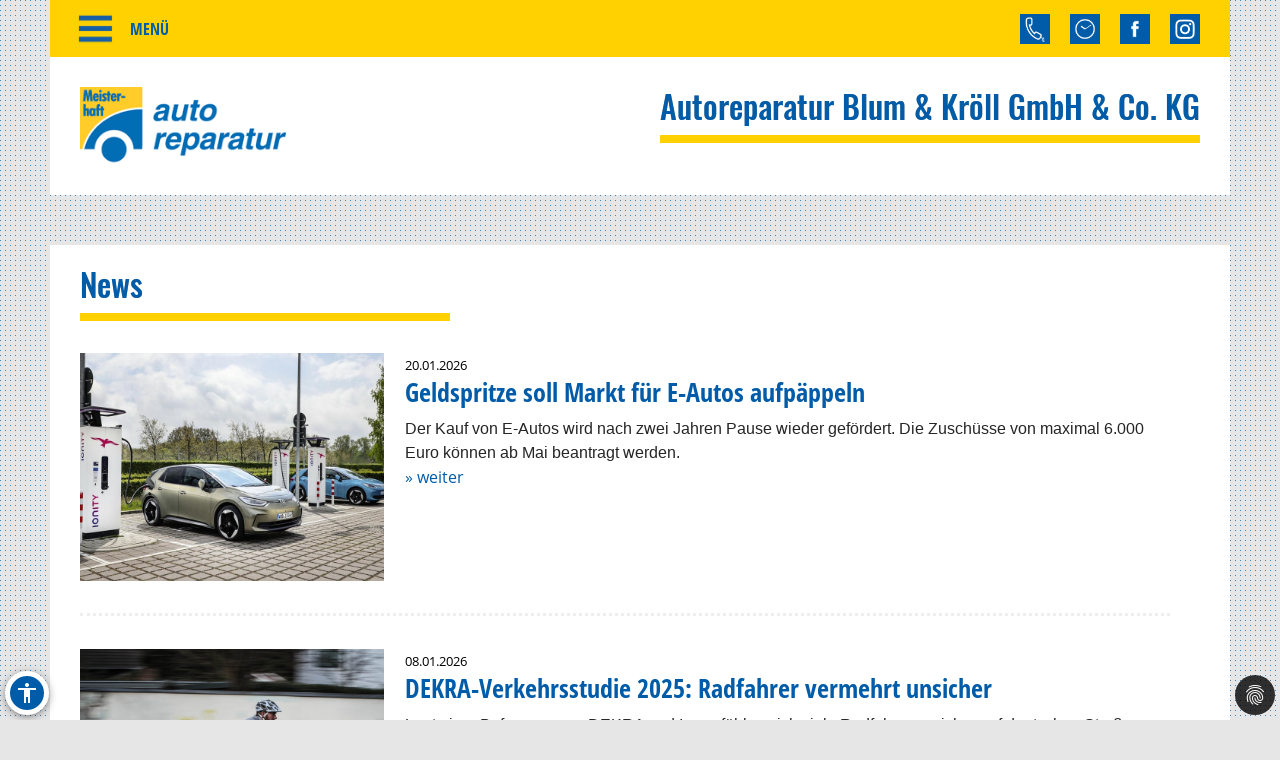

--- FILE ---
content_type: text/html; charset=utf-8
request_url: https://www.blum-schotten.de/aktuelles/news
body_size: 11216
content:
<!DOCTYPE html>
<html lang="de" xmlns="https://www.w3.org/1999/xhtml">
<head>

<meta charset="utf-8">
<!-- 
	Site design and TYPO3 integration by News Navigators GmbH Stuttgart - https://www.newsnavigators.de

	This website is powered by TYPO3 - inspiring people to share!
	TYPO3 is a free open source Content Management Framework initially created by Kasper Skaarhoj and licensed under GNU/GPL.
	TYPO3 is copyright 1998-2026 of Kasper Skaarhoj. Extensions are copyright of their respective owners.
	Information and contribution at https://typo3.org/
-->

<base href="https://www.blum-schotten.de/">


<meta name="generator" content="TYPO3 CMS" />
<meta name="author" content="KFZ Werkstatt Auto-Reparatur Blum und Kröll in Schotten - Meisterhaft-Partner -" />
<meta name="robots" content="INDEX,FOLLOW" />
<meta name="viewport" content="width=device-width, initial-scale=1" />
<meta name="keywords" content="Kfz-Werkstatt, Auto, Reparatur, Inspektion, Hauptuntersuchung, Abgaseuntersuchung, Bremsen-Service, Motor-Diagnose, Mobilitätsgarantie, Auspuff-Service, Kupplung, Räder und Reifen, Stoßdämpfer-Service, Klima-Service, Klimaanlage, Autoglas, Batterie-Service, Ersatzteile, Inspektion, Mehrmarkenwerkstatt, Motor-Diagnose, Mobilitätsgarantie" />
<meta name="description" content="Vereinbaren Sie jetzt einen Werkstatt-Termin bei fachmännischem Kfz-Service für alle Fahrzeug-Marken!  Bei uns finden Sie alles, was Ihr Auto braucht: Reparatur, Inspektion, Hauptuntersuchung, Abgaseuntersuchung, Räder und Reifen, Bremsen, Kupplung, Stoßdämpfer, Klima-Anlage, Motor-Diagnose, Mobilitätsgarantie und vieles mehr." />
<meta property="og:site_name" content="KFZ Werkstatt Auto-Reparatur Blum und Kröll in Schotten - Meisterhaft-Partner -" />
<meta name="twitter:card" content="summary" />
<meta name="revisit-after" content="1 days" />


<link rel="stylesheet" type="text/css" href="/typo3conf/ext/news/Resources/Public/Css/news-basic.css?1626796081" media="all">
<link rel="stylesheet" type="text/css" href="/typo3temp/assets/css/7015c8c4ac.css?1769400069" media="all">
<link rel="stylesheet" type="text/css" href="/typo3temp/assets/bootstrappackage/css/theme-f81864c4a28bc1548644861cfa49666a71a2f20036fb95812bf63fdf7879b33b.css?1769400070" media="all">
<link rel="stylesheet" type="text/css" href="/typo3conf/ext/dp_cookieconsent/Resources/Public/css/dp_cookieconsent.css?1753950141" media="all">
<link rel="stylesheet" type="text/css" href="/fileadmin/templates/layout/css/myOwnStyles_MH.css?1750671403" media="all">
<link rel="stylesheet" type="text/css" href="/fileadmin/templates/layout/css/layout_mh_2col_2017.css?1764236130" media="all">
<link rel="stylesheet" type="text/css" href="/fileadmin/templates/layout/css/style_mh_a_2020.css?1764235973" media="all">
<link rel="stylesheet" type="text/css" href="/fileadmin/user_upload/werkstattkunden/MH/blum_kroell/own.css?1755704249" media="all">



<script src="/fileadmin/scripts/jquery-1.12.4.min.js?1605713952"></script>
<script src="/typo3temp/assets/js/11bc4fb7ae.js?1769400069"></script>


<title>KFZ Werkstatt Auto-Reparatur Blum und Kröll in Schotten - Meisterhaft-Partner - News</title>  <script>
  <!--JQuery for Banner begin-->
    $(document).ready(function(){
      var regexp1 = /startseite/g;
      var regexp2 = /\//g;
      var docHost = document.location.href;
      var matches1 = docHost.match(regexp1);
      if(matches1) var matches1length = matches1.length;
      var matches2 = docHost.match(regexp2);
      if(matches2) var matches2length = matches2.length;
      if(matches1){
        $('#div_banner').css('display','block').css('position','fixed');
        $('#div_banner').animate({
          opacity: 1,
          right: "10px"
        }, 1000, function() {
          //Animation complete
        });
        $('.div_bannerClose').bind( "click", function() {
          $('#div_banner').animate({
            opacity: 0,
            right: "-510"
          }, 1000, function() {
            //Animation complete
            $(this).hide();
          });
        });
      }
    });
  <!--Jquery for Banner end-->
  </script><link rel="apple-touch-icon" href="/fileadmin/img/MH_Favicon_180.png" /><link rel="shortcut icon" href="/fileadmin/img/MH_Favicon_180.png" sizes="180x180"/><meta name="msapplication-square180x180logo" content="/fileadmin/img/MH_Favicon_180.png" /><script data-ignore="1" data-cookieconsent="statistics" type="text/plain"></script>  <script>
  <!--JQuery for vertragspartner_popup begin-->
    $(document).ready(function(){
      var regexp1 = /partnerseite/g;
	  var refSite = encodeURIComponent(document.referrer);
      var docHost = document.location.href;
      var matches1 = docHost.match(regexp1);
  	  var matches2 = refSite.match(regexp1);
      if(matches1){
        $('#div_vertragspartner_popup').css('display','block').css('position','fixed');
        $('#div_vertragspartner_popup').animate({
          opacity: 1,
          right: "0px"
        }, 1000, function() {
          //Animation complete
        });
      }
	  else{
		$('#div_vertragspartner_popup').css('display','none');
	  }
    });
  <!--Jquery for vertragspartner_popup end-->
  </script>
<link rel="canonical" href="https://www.blum-schotten.de/aktuelles/news"/>
</head>
<body>

<div id="div_banner"><div class="div_bannerClose">Schließen &#10006;</div><div id="bannerContent"><!--DMAILER_SECTION_BOUNDARY_-->
<div id="c122555" class="frame frame-default frame-type-textpic frame-layout-0 frame-background-none frame-no-backgroundimage frame-space-before-none frame-space-after-none"><div class="frame-container"><div class="frame-inner"><div class="textpic textpic-above"><div class="textpic-item textpic-gallery"><div class="gallery-row"><div class="gallery-item gallery-item-size-1"><figure class="image"><a href="https://www.blum-schotten.de/kontakt/#map_canvas" title="Standorte von Autoreparatur Blum &amp; Kröll GmbH &amp; Co. KG"><picture><source data-variant="default" data-maxwidth="2400" media="(min-width: 1200px)" srcset="/fileadmin/user_upload/werkstattkunden/MH/blum_kroell/Blum-Kroell_Zweigstelle.jpg 1x"><source data-variant="large" data-maxwidth="1200" media="(min-width: 992px)" srcset="/fileadmin/user_upload/werkstattkunden/MH/blum_kroell/Blum-Kroell_Zweigstelle.jpg 1x"><source data-variant="medium" data-maxwidth="800" media="(min-width: 768px)" srcset="/fileadmin/user_upload/werkstattkunden/MH/blum_kroell/Blum-Kroell_Zweigstelle.jpg 1x"><source data-variant="small" data-maxwidth="640" media="(min-width: 576px)" srcset="/fileadmin/user_upload/werkstattkunden/MH/blum_kroell/Blum-Kroell_Zweigstelle.jpg 1x"><source data-variant="extrasmall" data-maxwidth="500"  srcset="/fileadmin/user_upload/werkstattkunden/MH/blum_kroell/Blum-Kroell_Zweigstelle.jpg 1x"><img loading="lazy" src="/fileadmin/user_upload/werkstattkunden/MH/blum_kroell/Blum-Kroell_Zweigstelle.jpg" width="433" height="443" intrinsicsize="433x443" title="Standorte von Autoreparatur Blum &amp; Kröll GmbH &amp; Co. KG" alt="Bild zu Standorte von Autoreparatur Blum &amp; Kröll GmbH &amp; Co. KG"></picture></a></figure></div></div></div><div class="textpic-item textpic-text"><p><strong>Ab dem 01.09.2025 sind wir mit einem weiteren Standort in Schotten vertreten.</strong></p><p>Wir übernehmen das Autohaus Bischoff und führen dies unter unserem Namen Autoreparatur Blum &amp; Kröll GmbH &amp; Co.KG als Zweigstelle weiter:</p><p><strong>Autoreparatur Blum &amp; Kröll GmbH &amp; Co.KG</strong><br> Taubenweg 17<br> 63679 Schotten<br> Telefon: <a href="tel:+4960442268" title="Anrufen 06044-2268">06044-2268</a><br> Telefax: 06044-735<br> Email: <a href="javascript:linkTo_UnCryptMailto(%27iwehpk6ejbkWgnkahh9oydkppaj%3Aza%27);">info@kroell-schotten.de</a></p></div></div></div></div></div>

<!--DMAILER_SECTION_BOUNDARY_END--></div></div>
<a class="visually-hidden-focusable page-skip-link" href="#main">
	<span>Zum Hauptinhalt springen</span>
</a>
<a class="visually-hidden-focusable page-skip-link" href="#footer">
	<span>Zum Footerinhalt springen</span>
</a>
<div id="bfsg-menu">
	<div class="accessibility-button" tabindex="0"><div class="accessibility-inner"><img src="/fileadmin/layout-images/accessibility_icon.svg" title="Barrierefreiheitsbutton" alt="Barrierefreiheits Symbol" width="24"></div><div class="accessibility-content"><div id="hcontrast"><a tabindex="0"><div class="hcontrast-inner"><img src="/fileadmin/layout-images/Icon_High-Contrast.svg" title="Kontrast erhöhen" alt="Kontrast erhöhen Symbol" width="24"><div>Kontrast erh&ouml;hen</div></div></a></div><div id="textc"><a tabindex="-1" alt="Schriftgroesse aendern Symbol"><div class="textc-inner"><img src="/fileadmin/layout-images/text.svg" title="Schriftgrösse ändern" alt="Schriftgrösse ändern Symbol" width="24"><div>Schriftgr&ouml;ße</div><div tabindex="0" class="plus"><img src="/fileadmin/layout-images/add.svg" title="Schriftgrösse plus" alt="Schriftgrösse vergroessern Symbol" width="24"></div><div tabindex="0" class="minus"><img src="/fileadmin/layout-images/minus.svg" title="Schriftgrösse minus" alt="Schriftgrösse verkleinern Symbol" width="24"></div></div></a></div><div id="stopanimation"><a tabindex="0"><div class="stopanimation-inner"><img src="/fileadmin/layout-images/animation.svg" title="Animationen stoppen" alt="Animationen anhalten Symbol" width="24"><div>Stop Animationen</div></div></a></div></div></div>
	<script>
		$(document).ready(function(){
			$(".page-skip-link").click(function(e) {
				e.preventDefault(); // Verhindert Seiten-Neuladen

				var targetSelector = $(this).attr("href"); // z. B. "#main"
				var $target = $(targetSelector);

				if ($target.length) {
					// Barrierefreiheit: tabindex setzen und fokussieren
					$target.attr("tabindex", "-1").focus();

					// Optional: sanft scrollen
					$("html, body").animate({
						scrollTop: $target.offset().top
					}, 400);
				}
			});
			$("div#timeLogo").attr("tabindex", "0");

			//für Mouse
			$(".accessibility-inner").click(function(){
				if($(this).parent().hasClass("show")){
					$(this).parent().removeClass("show");
					$(this).parent().find(".accessibility-content").hide();
				}
				else{
					$(this).parent().addClass("show");
					$(this).parent().find(".accessibility-content").show();
				}
			});
			//für Enter-Taste
			$('div.accessibility-button').keydown(function(e) {
				if (e.key === 'Enter' || e.key === ' ') {
					e.preventDefault();
					if($(this).parent().hasClass("show")){
						$(this).removeClass("show");
						$(this).find(".accessibility-content").hide();
					}
					else{
						$(this).addClass("show");
						$(this).find(".accessibility-content").show();
					}
				}
			});

			//Pausiert die Animationen bei Bild-Carousel von Bootstrap und Service-Slider auf der Startseite
			$('#stopanimation').on('click',function(e){
				e.preventDefault();

				if($(this).hasClass("show")){
					$(this).removeClass("show");
				} else {
					$(this).addClass("show");
				}

				$('.carousel').each(function(){
					$(this).carousel('pause');
				});

				$('.str_wrap').imgMarquee('pause');
			});

			$(document).click(function(event) {
				if (!$(event.target).closest(".accessibility-button").length) {
					$(".accessibility-button").removeClass("show");
				}
			});

			$("div#hcontrast a").click(function(e) {
				if($("html").hasClass("high-contrast")) {
					$("html").removeClass("high-contrast");
					localStorage.removeItem('Contrast');
				} else {
					$("html").addClass("high-contrast");
					localStorage.setItem('Contrast', '1');
				}
				e.preventDefault();
			});

			if (localStorage.getItem('Contrast') === '1') {
				$("html").addClass("high-contrast");
			}

			$("div#hcontrast a") .on("keydown", function (e) {
				if (e.key === "Enter" || e.keyCode === 13) {
					// Klick-Event auslösen
					$(this).click();
				}
			});

			$("div#stopanimation a") .on("keydown", function (e) {
				if (e.key === "Enter" || e.keyCode === 13) {
					// Klick-Event auslösen
					$(this).click();
				}
			});

			$("div#textc a").click(function(e) {
				e.preventDefault();
			});

			$(window).on('scroll', function () {
				const scrollPosition = $(window).scrollTop() + $(window).height();
				const docHeight = $(document).height();

				if (docHeight - scrollPosition <= 57) {
					$('html').addClass('bottom-scroll');
				} else {
					$('html').removeClass('bottom-scroll');
				}
			});

			$(".accessibility-button .plus").on("click keydown", function(event) {
				if (event.type === "keydown" && event.key !== "Enter" && event.keyCode !== 13) return;
				event.preventDefault();
				handlePlusButton($(this));
			});

			$(".accessibility-button .minus").on("click keydown", function(event) {
				if (event.type === "keydown" && event.key !== "Enter" && event.keyCode !== 13) return;
				event.preventDefault();
				handleMinusButton($(this));
			});

			function handlePlusButton($el) {
				if (localStorage.getItem('Text') === '2') {
					localStorage.setItem('Text', '3');
					$("html").addClass("Text-3").removeClass("Text-2");
					$el.addClass("inactive");
				}
				if (localStorage.getItem('Text') === '1') {
					localStorage.setItem('Text', '2');
					$("html").addClass("Text-2").removeClass("Text-1");
				}
				if (!localStorage.getItem('Text')) {
					localStorage.setItem('Text', '1');
					$("html").addClass("Text-1");
					$(".accessibility-button .minus").removeClass("inactive");
				}
			}

			function handleMinusButton($el) {
				if (localStorage.getItem('Text') === '1') {
					localStorage.removeItem('Text');
					$("html").removeClass("Text-1");
					$el.addClass("inactive");
				}
				if (localStorage.getItem('Text') === '2') {
					localStorage.setItem('Text', '1');
					$("html").removeClass("Text-2").addClass("Text-1");
				}
				if (localStorage.getItem('Text') === '3') {
					localStorage.setItem('Text', '2');
					$("html").removeClass("Text-3").addClass("Text-2");
					$(".accessibility-button .plus").removeClass("inactive");
				}
			}

			if (!localStorage.getItem('Text')) {
				$(".accessibility-button .minus").addClass("inactive");
			}
			if (localStorage.getItem('Text') === '1') {
				$("html").addClass("Text-1");
			}
			if (localStorage.getItem('Text') === '2') {
				$("html").addClass("Text-2");
			}
			if (localStorage.getItem('Text') === '3') {
				$("html").addClass("Text-3");
				$(".accessibility-button .plus").addClass("inactive");
			}

			$("#unser-service .csc-header-n").each(function () {
				const parent = $(this).parent();

				// Fokusierbar machen
				parent.attr("tabindex", "0");

				// Event-Handler für Tastendruck
				parent.on("keydown", function (e) {
					if (e.key === "Enter" || e.keyCode === 13) {
						// Klick-Event auslösen
						$(this).click();
					}
				});
			});

			let bannerClosed = false;

			$(document).on('keydown', function(event) {
				if (event.key === "Tab" && !bannerClosed) {
					$('.div_bannerClose').trigger('click');
					bannerClosed = true;
				}
			});

			$(window).on('load', function () {
				setTimeout(function () {
					var $el = $(".cc-bottom-right");

					if ($el.length) {
						// Fokusierbar machen
						$el.attr("tabindex", "0");

						// Enter-Taste: Klick auslösen
						$el.on('keydown', function (e) {
							if (e.key === "Enter" || e.keyCode === 13) {
								$(this).click();
							}
							// Tabulator-Taste: Fokus zur ersten Checkbox
							if (e.key === "Tab" || e.keyCode === 9) {
								e.preventDefault(); // Standard-Tab-Verhalten verhindern

								var $next = $(".dp--check-box").filter(':visible, [tabindex!="−1"]').first();
								if ($next.length) {
									$next.attr("tabindex", "0").focus();
								}
							}
						});
					}
				}, 1000);
			});

		});
	</script>
</div>
<nav id="navigation">
	<div class="ym-hlist">
		<div tabindex="0" id="smart_nav_bt" class="smart_nav_bt menu_isoff"></div>
		<ul id="nav">
			
				<li class="">
					<a href="/startseite" aria-label="Zur Seite Startseite">
						Startseite
					</a>
					
				</li>
			
				<li class="menuactive">
					<a href="/aktuelles/aktionen" aria-label="Zur Seite Aktuelles">
						Aktuelles
					</a>
					
						<ul class="subnav">
							
								<li>
									<a href="/aktuelles/aktionen" aria-label="Zur Seite Aktionen">
										Aktionen
									</a>
								</li>
							
								<li>
									<a href="/aktuelles/news" aria-label="Zur Seite News">
										News
									</a>
								</li>
							
								<li>
									<a href="/aktuelles/service-tipps" aria-label="Zur Seite Service-Tipps">
										Service-Tipps
									</a>
								</li>
							
						</ul>
					
				</li>
			
				<li class="">
					<a href="/ueber-uns" aria-label="Zur Seite Über uns">
						Über uns
					</a>
					
				</li>
			
				<li class="">
					<a href="/kontakt" aria-label="Zur Seite Kontakt">
						Kontakt
					</a>
					
				</li>
			
				<li class="">
					<a href="/unser-service" aria-label="Zur Seite Unser Service">
						Unser Service
					</a>
					
				</li>
			
		</ul>
		
		<!--<div id="smart_nav_bt" class="smart_nav_bt menu_isoff"></div><ul id="nav"><li><a href="/startseite">Startseite</a></li><li class="menuactive"><a href="/aktuelles/aktionen">Aktuelles</a><ul class="subnav"><li><a href="/aktuelles/aktionen">Aktionen</a></li><li class="menuactive"><a href="/aktuelles/news">News</a></li><li><a href="/aktuelles/service-tipps">Service-Tipps</a></li></ul></li><li><a href="/ueber-uns">Über uns</a></li><li><a href="/kontakt">Kontakt</a></li><li><a href="/unser-service">Unser Service</a></li></ul>-->

		<div id="infobuttons">
			<div id="phoneLogo" tabindex="0"><div id="phoneLogoImg"></div><div id="phoneLogoText" itemscope itemtype="https://schema.org/Organization"><!--DMAILER_SECTION_BOUNDARY_-->
<div id="c22888" class="frame frame-default frame-type-text frame-layout-0 frame-background-none frame-no-backgroundimage frame-space-before-none frame-space-after-none"><div class="frame-container"><div class="frame-inner"><h2>Autoreparatur Blum &amp; Kröll GmbH &amp; Co. KG</h2></div></div></div>

<!--DMAILER_SECTION_BOUNDARY_END--><!--DMAILER_SECTION_BOUNDARY_-->
<div id="c22886" class="frame frame-default frame-type-text frame-layout-0 frame-background-none frame-no-backgroundimage frame-space-before-none frame-space-after-none"><div class="frame-container"><div class="frame-inner"><p class="p_address">Auf der Au 27<br> 63679 Schotten<br> Telefon:&nbsp;<a href="tel:+496044796" title="Anrufen 06044-796">06044-796</a><br> Telefax: 06044-735</p></div></div></div>

<!--DMAILER_SECTION_BOUNDARY_END--><!--DMAILER_SECTION_BOUNDARY_-->
<div id="c122553" class="frame frame-default frame-type-text frame-layout-0 frame-background-none frame-no-backgroundimage frame-space-before-none frame-space-after-none"><div class="frame-container"><div class="frame-inner"><p class="p_address">Taubenweg 17<br> 63679 Schotten<br> Telefon: <a href="tel:+4960442268" title="Anrufen 06044-2268">06044-2268</a><br> Telefax: 06044-735</p><p class="p_address">&nbsp;</p></div></div></div>

<!--DMAILER_SECTION_BOUNDARY_END--><!--DMAILER_SECTION_BOUNDARY_-->
<div id="c22881" class="frame frame-default frame-type-text frame-layout-0 frame-background-none frame-no-backgroundimage frame-space-before-none frame-space-after-none"><div class="frame-container"><div class="frame-inner"><p>E-Mail:&nbsp;<a href="javascript:linkTo_UnCryptMailto(%27iwehpk6ejbkWgnkahh9oydkppaj%3Aza%27);">info@kroell-schotten.de</a></p></div></div></div>

<!--DMAILER_SECTION_BOUNDARY_END--><span id="span_anfahrt_link"><a href="/kontakt/#map_canvas">Anfahrt »</a></span></div></div>
			<div id="timeLogo"><div id="timeLogoImg"></div><div id="timeLogoText"><!--DMAILER_SECTION_BOUNDARY_-->
<div id="c22883" class="frame frame-default frame-type-table frame-layout-0 frame-background-none frame-no-backgroundimage frame-space-before-none frame-space-after-none"><div class="frame-container"><div class="frame-inner"><div class="table-responsive"><table class="table"><caption>Öffnungszeiten:</caption><tbody><tr><td>
                            
                    
            
    


        Mo-Do:
    


        
                
                        
                                </td><td>
                    
            
    


        08:00-12:30
    


        
                
                        </td></tr><tr><td>
                    
            
    


        &nbsp;
    


        
                
                        </td><td>
            
    


        13:30-17:00
    


        
                </td></tr><tr><td>
                    
            
    


        Fr:
    


        
                
                        </td><td>
            
    


        08:00-12:30
    


        
                </td></tr><tr><td>
                    
            
    


        &nbsp;
    


        
                
                        </td><td>
            
    


        13:30-15:00
    


        
                </td></tr><tr><td>
                    
            
    


        Sa:
    


        
                
                        </td><td>
            
    


        nach Vereinbarung
    


        
                </td></tr></tbody></table></div></div></div></div>

<!--DMAILER_SECTION_BOUNDARY_END--></div></div>
			<div id="link2facebook"><div id="link2facebookImg"></div><div id="link2facebookText"><!--DMAILER_SECTION_BOUNDARY_-->
<div id="c67682" class="frame frame-default frame-type-textpic frame-layout-0 frame-background-none frame-no-backgroundimage frame-space-before-none frame-space-after-none"><div class="frame-container"><div class="frame-inner"><div class="textpic textpic-above"><div class="textpic-item textpic-gallery"><div class="gallery-row"><div class="gallery-item gallery-item-size-1"><figure class="image"><a href="http://www.facebook.com/Blum.Kroell" title="Besuchen Sie uns auf Facebook." target="_blank" rel="noreferrer"><picture><source data-variant="default" data-maxwidth="2400" media="(min-width: 1200px)" srcset="/fileadmin/img/1473694235_facebook_white.png 1x"><source data-variant="large" data-maxwidth="1200" media="(min-width: 992px)" srcset="/fileadmin/img/1473694235_facebook_white.png 1x"><source data-variant="medium" data-maxwidth="800" media="(min-width: 768px)" srcset="/fileadmin/img/1473694235_facebook_white.png 1x"><source data-variant="small" data-maxwidth="640" media="(min-width: 576px)" srcset="/fileadmin/img/1473694235_facebook_white.png 1x"><source data-variant="extrasmall" data-maxwidth="500"  srcset="/fileadmin/img/1473694235_facebook_white.png 1x"><img loading="lazy" src="/fileadmin/img/1473694235_facebook_white.png" width="180" height="180" intrinsicsize="180x180" title="Besuchen Sie uns auf Facebook." alt="Facebook-Logo"></picture></a><figcaption class="caption">Besuchen Sie uns auf Facebook.</figcaption></figure></div></div></div><div class="textpic-item textpic-text"><p><a href="https://www.facebook.com/Blum.Kroell" title="Besuchen Sie uns auf Facebook" target="_blank" class="external-link-new-window" rel="noreferrer">» Besuchen Sie uns auf Facebook</a></p></div></div></div></div></div>

<!--DMAILER_SECTION_BOUNDARY_END--></div></div>
			
			
			
			<div id="instagram"><div id="instagramImg"></div><div id="instagramText"><!--DMAILER_SECTION_BOUNDARY_-->
<div id="c106695" class="frame frame-default frame-type-textpic frame-layout-0 frame-background-none frame-no-backgroundimage frame-space-before-none frame-space-after-none"><div class="frame-container"><div class="frame-inner"><div class="textpic textpic-right"><div class="textpic-item textpic-gallery"><div class="gallery-row"><div class="gallery-item gallery-item-size-1"><figure class="image"><a href="https://www.instagram.com/blum.kroell/" target="_blank" rel="noreferrer"><picture><source data-variant="default" data-maxwidth="1180" media="(min-width: 1200px)" srcset="/fileadmin/img/MH_Icon_Insta_weiss.png 1x"><source data-variant="large" data-maxwidth="580" media="(min-width: 992px)" srcset="/fileadmin/img/MH_Icon_Insta_weiss.png 1x"><source data-variant="medium" data-maxwidth="380" media="(min-width: 768px)" srcset="/fileadmin/img/MH_Icon_Insta_weiss.png 1x"><source data-variant="small" data-maxwidth="640" media="(min-width: 576px)" srcset="/fileadmin/img/MH_Icon_Insta_weiss.png 1x"><source data-variant="extrasmall" data-maxwidth="500"  srcset="/fileadmin/img/MH_Icon_Insta_weiss.png 1x"><img loading="lazy" src="/fileadmin/img/MH_Icon_Insta_weiss.png" width="96" height="98" intrinsicsize="96x98" title="&quot;MH_Icon_Insta_weiss.png&quot;" alt="&quot;Bild MH_Icon_Insta_weiss.png&quot;"></picture></a></figure></div></div></div><div class="textpic-item textpic-text"><p><a href="https://www.instagram.com/blum.kroell/" target="_blank" rel="noreferrer">» Besuchen Sie uns auf Instagram</a></p></div></div></div></div></div>

<!--DMAILER_SECTION_BOUNDARY_END--></div></div>
			
			
			
		</div>
	</div>
</nav>
<div id="aktuellesnews" class="nn-wrapper">
	<div class="ym-wrapper">
		<div class="ym-wbox">
			<div id="header" ><div id="mh-logo" class="mh-logo"><a href="/"><img src="/fileadmin/img/header_mh_small.png" alt="Logo"/></a></div><div id="div_logo-headername"><div id="logo2"><a href="/startseite"></a></div><div id="header_name"><a href="/startseite"><!--DMAILER_SECTION_BOUNDARY_-->
<div id="c22888" class="frame frame-default frame-type-text frame-layout-0 frame-background-none frame-no-backgroundimage frame-space-before-none frame-space-after-none"><div class="frame-container"><div class="frame-inner"><h2>Autoreparatur Blum &amp; Kröll GmbH &amp; Co. KG</h2></div></div></div>

<!--DMAILER_SECTION_BOUNDARY_END--></a></div></div></div>
			
			<div id="main">
				
	<!--TYPO3SEARCH_begin-->
	<!-- <div id="nn_breadcrumb">
		<div class="breadcrumb-class">
			<div class="breadcrumb-class">»&nbsp;<a href="/aktuelles/aktionen" target="_self" title="Aktuelles">Aktuelles</a>&nbsp;»&nbsp;<a href="/aktuelles/news" target="_self">News</a></div>
		</div>
	</div> -->
	<div class="ym-column linearize-level-1">
		<div class="ym-col1">
			<div class="ym-cbox">
				<!--DMAILER_SECTION_BOUNDARY_--><div class="csc-default"><div class="REboxRed"><div class="REboxRedContent wow fadeInUp"><!--DMAILER_SECTION_BOUNDARY_-->
<div id="c22818" class="frame frame-default frame-type-header frame-layout-0 frame-background-none frame-no-backgroundimage frame-space-before-none frame-space-after-none"><div class="frame-container"><div class="frame-inner"><header class="frame-header"><h2 class="element-header "><span>News</span></h2></header></div></div></div>

<!--DMAILER_SECTION_BOUNDARY_END--><!--DMAILER_SECTION_BOUNDARY_-->
<div id="c22817" class="frame frame-default frame-type-list frame-layout-0 frame-background-none frame-no-backgroundimage frame-space-before-none frame-space-after-none"><div class="frame-container"><div class="frame-inner"><div class="news"><!--TYPO3SEARCH_end--><div class="news-list-view" id="news-container-22817"><!--
	=====================
		Partials/List/Item.html
--><div class="nn-news-list-item news-list-item article articletype-0" itemscope="itemscope" itemtype="http://schema.org/Article"><div class="div_news_image"><div class="news-img-wrap"><a title="Link zu News Geldspritze soll Markt für E-Autos aufpäppeln" href="/aktuelles/news/news-detail/geldspritze-soll-markt-fuer-e-autos-aufpaeppeln"><img title="e-auto-beim-laden.jpg" src="/fileadmin/_processed_/4/e/csm_e-auto-beim-laden_aa685a6b64.jpg" width="800" height="600" alt="Der Bund will mit Zuschüssen den Absatz von E-Autos wieder in Schwung bringen. Für die Neuauflage stehen insgesamt drei Milliarden Euro bereit. (Foto: VW) " /></a></div></div><div class="div_news_text"><!-- date --><span class="news-list-date"><time itemprop="datePublished" datetime="20.01.2026">
				20.01.2026
			</time></span><div class="header nn-news-list-header"><h3><a title="Geldspritze soll Markt für E-Autos aufpäppeln" href="/aktuelles/news/news-detail/geldspritze-soll-markt-fuer-e-autos-aufpaeppeln"><span itemprop="headline">Geldspritze soll Markt für E-Autos aufpäppeln</span></a></h3></div><!-- teaser --><div class="teaser-text"><div itemprop="description"><p>Der Kauf von E-Autos wird nach zwei Jahren Pause wieder gefördert. Die Zuschüsse von maximal 6.000 Euro können ab Mai beantragt werden. </p></div><a class="more" href="/aktuelles/news/news-detail/geldspritze-soll-markt-fuer-e-autos-aufpaeppeln"><!-- Weiterlesen -->
				&#187;&nbsp;weiter
			</a></div></div></div><hr class="hr_newstrenner"><!--
	=====================
		Partials/List/Item.html
--><div class="nn-news-list-item news-list-item article articletype-0" itemscope="itemscope" itemtype="http://schema.org/Article"><div class="div_news_image"><div class="news-img-wrap"><a title="Link zu News DEKRA-Verkehrsstudie 2025: Radfahrer vermehrt unsicher" href="/aktuelles/news/news-detail/dekra-verkehrsstudie-2025-radfahrer-vermehrt-unsicher"><img title="fahrradstudie-dekra-2025.jpg" alt="Bild fahrradstudie-dekra-2025.jpg" src="/fileadmin/_processed_/4/d/csm_fahrradstudie-dekra-2025_afacea2184.jpg" width="800" height="600" /></a></div></div><div class="div_news_text"><!-- date --><span class="news-list-date"><time itemprop="datePublished" datetime="08.01.2026">
				08.01.2026
			</time></span><div class="header nn-news-list-header"><h3><a title="DEKRA-Verkehrsstudie 2025: Radfahrer vermehrt unsicher" href="/aktuelles/news/news-detail/dekra-verkehrsstudie-2025-radfahrer-vermehrt-unsicher"><span itemprop="headline">DEKRA-Verkehrsstudie 2025: Radfahrer vermehrt unsicher</span></a></h3></div><!-- teaser --><div class="teaser-text"><div itemprop="description"><p>Laut einer Befragung von DEKRA und Ipsos fühlen sich viele Radfahrer unsicher auf deutschen Straßen – besonders im Stadtverkehr. Dennoch ist nicht…</p></div><a class="more" href="/aktuelles/news/news-detail/dekra-verkehrsstudie-2025-radfahrer-vermehrt-unsicher"><!-- Weiterlesen -->
				&#187;&nbsp;weiter
			</a></div></div></div><hr class="hr_newstrenner"><!--
	=====================
		Partials/List/Item.html
--><div class="nn-news-list-item news-list-item article articletype-0" itemscope="itemscope" itemtype="http://schema.org/Article"><div class="div_news_image"><div class="news-img-wrap"><a title="Link zu News Digital: Die Führerschein-App kommt 2026" href="/aktuelles/news/news-detail/digital-die-fuehrerschein-app-kommt-2026"><img title="digitaler-fuehrerschein.jpg" src="/fileadmin/_processed_/a/b/csm_digitaler-fuehrerschein_98f5acbeda.jpg" width="800" height="600" alt="Fahrerlaubnis auf Knopfdruck: Bald gibt es den Führerschein in der App. (Bild: AvD via Autoren-Union Mobilität)" /></a></div></div><div class="div_news_text"><!-- date --><span class="news-list-date"><time itemprop="datePublished" datetime="09.12.2025">
				09.12.2025
			</time></span><div class="header nn-news-list-header"><h3><a title="Digital: Die Führerschein-App kommt 2026" href="/aktuelles/news/news-detail/digital-die-fuehrerschein-app-kommt-2026"><span itemprop="headline">Digital: Die Führerschein-App kommt 2026</span></a></h3></div><!-- teaser --><div class="teaser-text"><div itemprop="description"><p>Die Kramerei bei der Verkehrskontrolle hat bald ein Ende: Der Führerschein soll nächstes Jahr per App verfügbar sein – so wie es bereits beim…</p></div><a class="more" href="/aktuelles/news/news-detail/digital-die-fuehrerschein-app-kommt-2026"><!-- Weiterlesen -->
				&#187;&nbsp;weiter
			</a></div></div></div><hr class="hr_newstrenner"><!--
	=====================
		Partials/List/Item.html
--><div class="nn-news-list-item news-list-item article articletype-0" itemscope="itemscope" itemtype="http://schema.org/Article"><div class="div_news_image"><div class="news-img-wrap"><a title="Link zu News Nachtfahrten: Unsichtbares Risiko" href="/aktuelles/news/news-detail/nachtfahrten-unsichtbares-risiko"><img title="gefahren-nachts-fahren.jpg" alt="Bild gefahren-nachts-fahren.jpg" src="/fileadmin/_processed_/6/2/csm_gefahren-nachts-fahren_0f0196115f.jpg" width="800" height="600" /></a></div></div><div class="div_news_text"><!-- date --><span class="news-list-date"><time itemprop="datePublished" datetime="19.11.2025">
				19.11.2025
			</time></span><div class="header nn-news-list-header"><h3><a title="Nachtfahrten: Unsichtbares Risiko" href="/aktuelles/news/news-detail/nachtfahrten-unsichtbares-risiko"><span itemprop="headline">Nachtfahrten: Unsichtbares Risiko</span></a></h3></div><!-- teaser --><div class="teaser-text"><div itemprop="description"><p>Viele Deutsche fahren ungern im Dunkeln – Frauen fühlen sich besonders unsicher. Studien zeigen, wie stark Geschlecht und Alter das Sicherheitsgefühl…</p></div><a class="more" href="/aktuelles/news/news-detail/nachtfahrten-unsichtbares-risiko"><!-- Weiterlesen -->
				&#187;&nbsp;weiter
			</a></div></div></div><hr class="hr_newstrenner"><!--
	=====================
		Partials/List/Item.html
--><div class="nn-news-list-item news-list-item article articletype-0" itemscope="itemscope" itemtype="http://schema.org/Article"><div class="div_news_image"><div class="news-img-wrap"><a title="Link zu News Auf dünnem Eis –  Reifenwechsel kommt oft zu spät " href="/aktuelles/news/news-detail/auf-duennem-eis-reifenwechsel-kommt-oft-zu-spaet"><img title="winterreifenwechsel-deutschland-2025-studie.jpg" alt="Bild winterreifenwechsel-deutschland-2025-studie.jpg" src="/fileadmin/_processed_/f/3/csm_winterreifenwechsel-deutschland-2025-studie_5a224c3a54.jpg" width="799" height="600" /></a></div></div><div class="div_news_text"><!-- date --><span class="news-list-date"><time itemprop="datePublished" datetime="14.11.2025">
				14.11.2025
			</time></span><div class="header nn-news-list-header"><h3><a title="Auf dünnem Eis –  Reifenwechsel kommt oft zu spät " href="/aktuelles/news/news-detail/auf-duennem-eis-reifenwechsel-kommt-oft-zu-spaet"><span itemprop="headline">Auf dünnem Eis –  Reifenwechsel kommt oft zu spät </span></a></h3></div><!-- teaser --><div class="teaser-text"><div itemprop="description"><p>Große Zahlen, kleines Bewusstsein: Nur etwa ein Drittel der Autofahrer hat bereits auf Winterreifen gewechselt. Wer jetzt wartet, riskiert Sicherheit,…</p></div><a class="more" href="/aktuelles/news/news-detail/auf-duennem-eis-reifenwechsel-kommt-oft-zu-spaet"><!-- Weiterlesen -->
				&#187;&nbsp;weiter
			</a></div></div></div><hr class="hr_newstrenner"><!--
	=====================
		Partials/List/Item.html
--><div class="nn-news-list-item news-list-item article articletype-0" itemscope="itemscope" itemtype="http://schema.org/Article"><div class="div_news_image"><div class="news-img-wrap"><a title="Link zu News Sicher unterwegs: Kindersitze im ADAC-Check" href="/aktuelles/news/news-detail/sicher-unterwegs-kindersitze-im-adac-check"><img title="adac-kindersitztest.jpg" alt="Bild adac-kindersitztest.jpg" src="/fileadmin/_processed_/5/f/csm_adac-kindersitztest_4eca3d18e7.jpg" width="800" height="600" /></a></div></div><div class="div_news_text"><!-- date --><span class="news-list-date"><time itemprop="datePublished" datetime="07.11.2025">
				07.11.2025
			</time></span><div class="header nn-news-list-header"><h3><a title="Sicher unterwegs: Kindersitze im ADAC-Check" href="/aktuelles/news/news-detail/sicher-unterwegs-kindersitze-im-adac-check"><span itemprop="headline">Sicher unterwegs: Kindersitze im ADAC-Check</span></a></h3></div><!-- teaser --><div class="teaser-text"><div itemprop="description"><p>Eltern verlassen sich auf geprüfte Sicherheit – doch der neue ADAC-Test 2025 zeigt: Nicht jeder Sitz hält, was er verspricht. </p></div><a class="more" href="/aktuelles/news/news-detail/sicher-unterwegs-kindersitze-im-adac-check"><!-- Weiterlesen -->
				&#187;&nbsp;weiter
			</a></div></div></div><hr class="hr_newstrenner"><!--
	=====================
		Partials/List/Item.html
--><div class="nn-news-list-item news-list-item article articletype-0" itemscope="itemscope" itemtype="http://schema.org/Article"><div class="div_news_image"><div class="news-img-wrap"><a title="Link zu News Autofahren an Halloween: Sicher durch die Nacht des Schreckens" href="/aktuelles/news/news-detail/autofahren-an-halloween"><img title="autofahren-an-halloween.jpg" alt="Bild autofahren-an-halloween.jpg" src="/fileadmin/_processed_/d/2/csm_autofahren-an-halloween_00b2c6fdb7.jpg" width="800" height="600" /></a></div></div><div class="div_news_text"><!-- date --><span class="news-list-date"><time itemprop="datePublished" datetime="31.10.2025">
				31.10.2025
			</time></span><div class="header nn-news-list-header"><h3><a title="Autofahren an Halloween: Sicher durch die Nacht des Schreckens" href="/aktuelles/news/news-detail/autofahren-an-halloween"><span itemprop="headline">Autofahren an Halloween: Sicher durch die Nacht des Schreckens</span></a></h3></div><!-- teaser --><div class="teaser-text"><div itemprop="description"><p>Halloween bringt nicht nur Kürbisse und Spukgestalten mit sich, sondern auch besondere Herausforderungen für alle Autofahrer. In der Dämmerung tummeln…</p></div><a class="more" href="/aktuelles/news/news-detail/autofahren-an-halloween"><!-- Weiterlesen -->
				&#187;&nbsp;weiter
			</a></div></div></div><hr class="hr_newstrenner"></div><!--TYPO3SEARCH_begin--></div></div></div></div>

<!--DMAILER_SECTION_BOUNDARY_END--></div></div></div><!--DMAILER_SECTION_BOUNDARY_END-->
			</div>
		</div>
	</div>
	<!--TYPO3SEARCH_end-->

			</div>
			<div id="footer">
		<!-- Output of lib.topnav [begin] -->
			
		<!-- Output of lib.topnav.10 [begin] -->
			<div id="top_door">
		<!-- Output of top_door.TMENU.1 [begin] -->
			<!-- Output of top_door.TMENU.1.NO [begin] --><a href="/kontakt">Kontakt</a>&nbsp;<span class="span_menu_trenner">&#124;</span>&nbsp;
		<!-- Output of top_door.TMENU.1.NO [end] --><!-- Output of top_door.TMENU.1.NO [begin] --><a href="/meta-navigation/impressum">Impressum</a>&nbsp;<span class="span_menu_trenner">&#124;</span>&nbsp;
		<!-- Output of top_door.TMENU.1.NO [end] --><!-- Output of top_door.TMENU.1.NO [begin] --><a href="/kontakt">Anfahrt</a>&nbsp;<span class="span_menu_trenner">&#124;</span>&nbsp;
		<!-- Output of top_door.TMENU.1.NO [end] --><!-- Output of top_door.TMENU.1.NO [begin] --><a href="/meta-navigation/datenschutz">Datenschutz</a>&nbsp;<span class="span_menu_trenner">&#124;</span>&nbsp;
		<!-- Output of top_door.TMENU.1.NO [end] --><!-- Output of top_door.TMENU.1.NO [begin] --><a href="/meta-navigation/einfache-sprache">Einfache Sprache</a>&nbsp;<span class="span_menu_trenner">&#124;</span>&nbsp;
		<!-- Output of top_door.TMENU.1.NO [end] --><!-- Output of top_door.TMENU.1.NO [begin] --><a href="/meta-navigation/barrierefreiheit">Barrierefreiheit</a><!-- Output of top_door.TMENU.1.NO [end] -->
		<!-- Output of top_door.TMENU.1 [end] -->
			</div>
		<!-- Output of lib.topnav.10 [end] -->
			
		<!-- Output of lib.topnav [end] -->
			<div id="footerbanner">Partner von<a href="https://www.meisterhaft.com" target="_blank"> www.meisterhaft.com </a> </div></div>
			<div id="footer_atr_zert"><!--DMAILER_SECTION_BOUNDARY_-->
<div id="c121993" class="frame frame-default frame-type-textpic frame-layout-0 frame-background-none frame-no-backgroundimage frame-space-before-none frame-space-after-none"><div class="frame-container"><div class="frame-inner"><div class="textpic textpic-right"><div class="textpic-item textpic-gallery"><div class="gallery-row"><div class="gallery-item gallery-item-size-2"><figure class="image"><picture><source data-variant="default" data-maxwidth="582" media="(min-width: 1200px)" srcset="/fileadmin/user_upload/ATR_Brand_2020_rgb_ATR-yellow-blue.jpg 1x"><source data-variant="large" data-maxwidth="282" media="(min-width: 992px)" srcset="/fileadmin/user_upload/ATR_Brand_2020_rgb_ATR-yellow-blue.jpg 1x"><source data-variant="medium" data-maxwidth="182" media="(min-width: 768px)" srcset="/fileadmin/user_upload/ATR_Brand_2020_rgb_ATR-yellow-blue.jpg 1x"><source data-variant="small" data-maxwidth="312" media="(min-width: 576px)" srcset="/fileadmin/user_upload/ATR_Brand_2020_rgb_ATR-yellow-blue.jpg 1x"><source data-variant="extrasmall" data-maxwidth="242"  srcset="/fileadmin/user_upload/ATR_Brand_2020_rgb_ATR-yellow-blue.jpg 1x"><img loading="lazy" src="/fileadmin/user_upload/ATR_Brand_2020_rgb_ATR-yellow-blue.jpg" width="100" height="100" intrinsicsize="100x100" title="&quot;ATR_Brand_2020_rgb_ATR-yellow-blue.jpg&quot;" alt="&quot;Bild ATR_Brand_2020_rgb_ATR-yellow-blue.jpg&quot;"></picture></figure></div><div class="gallery-item gallery-item-size-2"><figure class="image"><a href="https://www.certipedia.com/quality_marks/0000087686" title="TÜV Rheinland-Zertifikat für ATR SERVICE GmbH" target="_blank" rel="noreferrer"><picture><source data-variant="default" data-maxwidth="582" media="(min-width: 1200px)" srcset="/fileadmin/image_pool/tuev_rheinland/0000087686_de.png 1x"><source data-variant="large" data-maxwidth="282" media="(min-width: 992px)" srcset="/fileadmin/_processed_/d/3/csm_0000087686_de_74bffd2f1a.png 1x"><source data-variant="medium" data-maxwidth="182" media="(min-width: 768px)" srcset="/fileadmin/_processed_/d/3/csm_0000087686_de_f7e846cc42.png 1x"><source data-variant="small" data-maxwidth="312" media="(min-width: 576px)" srcset="/fileadmin/image_pool/tuev_rheinland/0000087686_de.png 1x"><source data-variant="extrasmall" data-maxwidth="242"  srcset="/fileadmin/_processed_/d/3/csm_0000087686_de_23db47495a.png 1x"><img loading="lazy" src="/fileadmin/image_pool/tuev_rheinland/0000087686_de.png" width="283" height="143" intrinsicsize="283x143" title="TÜV Rheinland-Zertifikat für ATR SERVICE GmbH" alt="Bild von TÜV Rheinland-Zertifikat für ATR SERVICE GmbH"></picture></a></figure></div></div></div><div class="textpic-item textpic-text"><p>Bei Meisterhaft sind Sie Teil eines starken Netzwerks: auch die ATR SERVICE GmbH<br> wurde von TÜV Rheinland mit dem Prüfzeichen Servicequalität ausgezeichnet.</p></div></div></div></div></div>

<!--DMAILER_SECTION_BOUNDARY_END--></div>
		</div>
	</div>
</div>
    <!-- Google Analytics -->
    <script data-cookieconsent="statistics" type="text/plain" data-ignore="1">
      var gaProperty = 'UA-16368329-27';
      var disableStr = 'ga-disable-' + gaProperty;
      if (document.cookie.indexOf(disableStr + '=true') > -1) {
        window[disableStr] = true;
      }
      function gaOptout(){
        document.cookie = disableStr + '=true; expires=Thu, 31 Dec 2099 23:59:59 UTC; path=/';
        window[disableStr] = true;
      }
    </script>
    <script data-cookieconsent="statistics" type="text/plain" data-ignore="1">
      var _gaq = _gaq || [];
      _gaq.push(['_setAccount', 'UA-16368329-27']);
      _gaq.push(['_gat._anonymizeIp']);
      _gaq.push(['_trackPageview']);
      (function() {
        var ga = document.createElement('script'); ga.type = 'text/javascript'; ga.async = true;
        ga.src = ('https:' == document.location.protocol ? 'https://ssl' : 'http://www') + '.google-analytics.com/ga.js';
        var s = document.getElementsByTagName('script')[0]; s.parentNode.insertBefore(ga, s);
      })();
    </script>
    <!-- End Google Analytics --><script type="text/javascript">
<!--
 $(window).on("load", function() {
  var $navButton = $('#smart_nav_bt');
  var $nav = $('#nav');

  function openNav() {
    $nav.css({
      'display': 'block',
      'z-index': '100'
    });
    $navButton
      .addClass('menu_ison')
      .removeClass('menu_isoff')
      .attr('aria-expanded', 'true');
  }

  function closeNav() {
    $nav.css({
      'display': 'none',
      'z-index': '1'
    });
    $navButton
      .removeClass('menu_ison')
      .addClass('menu_isoff')
      .attr('aria-expanded', 'false');
  }

  $navButton.on('click', function () {
    if ($nav.is(':visible')) {
      closeNav();
    } else {
      openNav();
      // Fokus ins Menü setzen (optional)
      $nav.find('a, button, input, [tabindex]:not([tabindex="-1"])').first().focus();
    }
  });

  $navButton.on('keydown', function (e) {
    if (e.key === 'Enter' || e.keyCode === 13) {
      e.preventDefault();
      $nav.is(':visible') ? closeNav() : openNav();
    }
  });

  // Menü schließt sich, wenn Fokus das Menü verlässt
  $nav.on('focusout', function(e) {
    // Verzögert prüfen, ob der neue Fokus außerhalb von #nav liegt
    setTimeout(function () {
      if (!$(document.activeElement).closest('#nav').length &&
          !$(document.activeElement).is('#smart_nav_bt')) {
        closeNav();
      }
    }, 10);
  });
});
-->
</script>
<script src="/typo3conf/ext/bootstrap_package/Resources/Public/Contrib/popper/popper.min.js?1619535700"></script>
<script src="/typo3conf/ext/bootstrap_package/Resources/Public/Contrib/bootstrap4/js/bootstrap.min.js?1619535700"></script>
<script src="/fileadmin/scripts/cookieOk.js?1605094165"></script>
<script src="/typo3conf/ext/bootstrap_package/Resources/Public/Contrib/photoswipe/photoswipe.min.js?1619535700"></script>
<script src="/typo3conf/ext/bootstrap_package/Resources/Public/Contrib/photoswipe/photoswipe-ui-default.min.js?1619535700"></script>
<script src="/typo3conf/ext/bootstrap_package/Resources/Public/JavaScript/Dist/bootstrap.lightbox.min.js?1619535700"></script>
<script src="/typo3conf/ext/dp_cookieconsent/Resources/Public/JavaScript/dp_cookieconsent.js?1750937081"></script>
<script src="/fileadmin/scripts/layout_mh_ac_2col_2017_subsites.js?1617202032"></script>

<script>
  $(document).ready(function(){
    width = (window.innerWidth > 0) ? window.innerWidth : screen.width;
    if(width <= 768){
            $('div[id^=loadinfo-]').css('display', 'block');
            $('div[id^=loadinfo-]').css('font-size', '10px');
            $('div[id^=loadinfo-]').each(function(){
                  $(document).off('mouseenter', '#'+this.id.replace('loadinfo','video'));
                  $(document).off('mouseleave', '#'+this.id.replace('loadinfo','video'));
            });
        }
  });
  </script><!-- HEADER START --><!--
  ~ Copyright (c) 2021.
  ~
  ~ @category   TYPO3
  ~
  ~ @copyright  2021 Dirk Persky (https://github.com/DirkPersky)
  ~ @author     Dirk Persky <info@dp-wired.de>
  ~ @license    MIT
  -->



<!-- Begin Cookie Consent plugin by Dirk Persky - https://github.com/DirkPersky/typo3-dp_cookieconsent -->
<script type="text/plain" data-ignore="1" data-dp-cookieDesc="layout">
    <!--
  ~ Copyright (c) 2021.
  ~
  ~ @category   TYPO3
  ~
  ~ @copyright  2021 Dirk Persky (https://github.com/DirkPersky)
  ~ @author     Dirk Persky <info@dp-wired.de>
  ~ @license    MIT
  -->

Diese Website benutzt Cookies, die für den technischen Betrieb der Website erforderlich sind und stets gesetzt werden. Andere Cookies, um die Zugriffe auf unsere Website zu analysieren, werden nur mit Ihrer Zustimmung gesetzt.


    <a aria-label="learn more about cookies"
       role=button tabindex="0"
       class="cc-link"
       href="/meta-navigation/datenschutz"
       rel="noopener noreferrer nofollow"
       target="_self"
    >
        Zur Datenschutzerklärung
    </a>


</script>
<script type="text/plain" data-ignore="1" data-dp-cookieSelect="layout">
    <!--
  ~ Copyright (c) 2021.
  ~
  ~ @category   TYPO3
  ~
  ~ @copyright  2021 Dirk Persky (https://github.com/DirkPersky)
  ~ @author     Dirk Persky <info@dp-wired.de>
  ~ @license    MIT
  -->

<div class="dp--cookie-check" xmlns:f="http://www.w3.org/1999/html">
    <label for="dp--cookie-require">
        <input type="hidden" name="" value="" /><input disabled="disabled" class="dp--check-box" id="dp--cookie-require" tabindex="-1" type="checkbox" name="" value="" checked="checked" />
        Notwendig
    </label>
    <label for="dp--cookie-statistics">
        <input class="dp--check-box" id="dp--cookie-statistics" tabindex="0" type="checkbox" name="" value="" />
        Statistik
    </label>
    <label for="dp--cookie-marketing">
        <input class="dp--check-box" id="dp--cookie-marketing" tabindex="0" type="checkbox" name="" value="" />
        Google Maps
    </label>
</div>

</script>
<script type="text/plain" data-ignore="1" data-dp-cookieRevoke="layout">
    <div class="cc-revoke dp--revoke {{classes}}">
    <i class="dp--icon-fingerprint"></i>
    <span class="dp--hover">Cookies</span>
</div>



</script>
<script type="text/plain" data-ignore="1" data-dp-cookieIframe="layout">
    <div class="dp--overlay-inner">
    <div class="dp--overlay-header">{{notice}}</div>
    <div class="dp--overlay-description">{{desc}}</div>
    <div class="dp--overlay-button">
        <button class="db--overlay-submit" onclick="window.DPCookieConsent.forceAccept(this)"
                data-cookieconsent="{{type}}" {{style}}>
        {{btn}}
        </button>
    </div>
</div>

</script>
<script type="text/javascript" data-ignore="1">
    window.cookieconsent_options = {
        overlay: {
            notice: true,
            box: {
                background: 'rgba(0,0,0,.8)',
                text: '#fff'
            },
            btn: {
                background: '#b81839',
                text: '#fff'
            }
        },
        content: {
            message:'Diese Website benutzt Cookies, die für den technischen Betrieb der Website erforderlich sind und stets gesetzt werden. Andere Cookies, um die Zugriffe auf unsere Website zu analysieren, werden nur mit Ihrer Zustimmung gesetzt.',
            dismiss:'Speichern',
            allow:'Speichern',
            deny: 'Ablehnen',
            link:'Zur Datenschutzerklärung',
            href:'/meta-navigation/datenschutz',
            target:'_self',
            'allow-all': 'Alle akzeptieren',

            media: {
                notice: 'Cookie-Hinweis',
                desc: 'Durch das Laden dieser Ressource wird eine Verbindung zu externen Servern hergestellt, die Cookies und andere Tracking-Technologien verwenden, um die Benutzererfahrung zu personalisieren und zu verbessern. Weitere Informationen finden Sie in unserer Datenschutzerklärung.',
                btn: 'Erlaube Cookies und lade diese Ressource',
            }
        },
        theme: 'edgeless',
        position: 'bottom-right',
        type: 'extend',
        revokable: true,
        reloadOnRevoke: true,
        checkboxes: {"statistics":"false","marketing":"false","thirdparty":"{$plugin.tx_cookieconsent.settings.thirdparty}"},
        palette: {
            popup: {
                background: 'rgba(0,0,0,.8)',
                text: '#fff'
            },
            button: {
                background: '#4FA498',
                text: '#fff',
            }
        }
    };
</script>
<!-- End Cookie Consent plugin -->

<!-- HEADER END -->
</body>
</html>

--- FILE ---
content_type: text/css; charset=utf-8
request_url: https://www.blum-schotten.de/fileadmin/user_upload/werkstattkunden/MH/blum_kroell/own.css?1755704249
body_size: -401
content:
#c22855 .REboxBlue { 
  margin-top: 30px;
}
#header_grey{
	overflow:auto !important;
}
#c122553{
	margin-top: 15px !important;
}
#div_banner #bannerContent figure.image a{
	width:100%;
	height:100%;
	display:block;
}
#div_banner #bannerContent figure.image a picture, #div_banner #bannerContent figure.image a picture img{
	max-width: 100%;
	display: block;
}


--- FILE ---
content_type: application/javascript; charset=utf-8
request_url: https://www.blum-schotten.de/fileadmin/scripts/layout_mh_ac_2col_2017_subsites.js?1617202032
body_size: -166
content:
$(document).ready(function(){
	//###Margin-Top f�r Subheader-Bild begin###
	$(window).scroll(function(){
		if ( $(window).scrollTop() > 0){
			if($(document).height() - 79 > $(window).height()){
				$('#header').addClass("small");
			}
		}
		else{
			$('#header').removeClass("small");
		}
		var headerH = $("#header").outerHeight();
		$("#header + #main").css("margin-top",headerH+"px");
	});
	//###Margin-Top f�r Subheader-Bild begin###
});
$(window).load(function(){
	console.log("layout_mh_ac_2col_2017_subsites.js");
	var headerH = $("#header").not('.small').outerHeight();
	$("#header + #main").css("margin-top",headerH+"px");
	/* if($(window).width() < 536){
		var phoneLogoPosL = $("#phoneLogo").position().left;
		$("#phoneLogoText").css({"left":"-"+phoneLogoPosL+"px","width":$(window).width()});
		var timeLogoPosL = $("#timeLogo").position().left;
		$("#timeLogoText").css({"left":"-"+timeLogoPosL+"px","width":$(window).width()});
	} */
	/* if($(window).width() < 501){
		var headerH = $("#header").height();
		$("#header + #main").css("margin-top",headerH + "px");
	} */
});
$(window).resize(function(){
	var headerH = $("#header").not('.small').outerHeight();
	$("#header + #main").css("margin-top",headerH+"px");
	/* if($(window).width() < 536){
		var phoneLogoPosL = $("#phoneLogo").position().left;
		$("#phoneLogoText").css({"left":"-"+phoneLogoPosL+"px","width":$(window).width()});
		var timeLogoPosL = $("#timeLogo").position().left;
		$("#timeLogoText").css({"left":"-"+timeLogoPosL+"px","width":$(window).width()});
	} */
	/* if($(window).width() < 501){
		var headerH = $("#header").height();
		$("#header + #main").css("margin-top",headerH + "px");
	} */
});